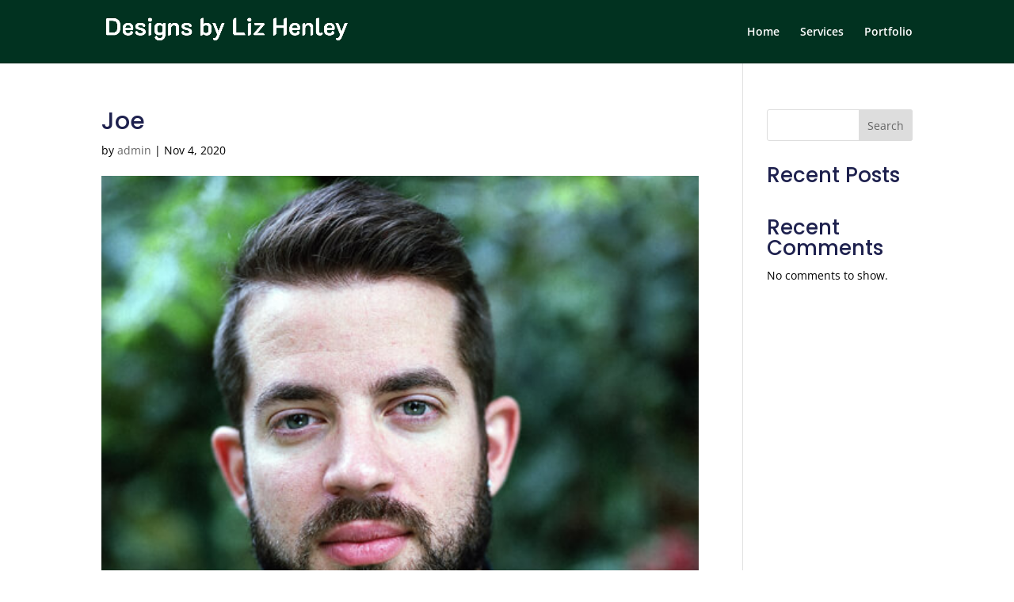

--- FILE ---
content_type: text/css
request_url: https://designsbylizhenley.com/wp-content/themes/divi-plus-freelancer/style.css?ver=4.27.0
body_size: 146
content:
/*
Theme Name: Divi Plus Freelancer
Theme URI: https://diviextended.com/product/divi-plus/
Description: Divi Plus plugin based ready-to-use Divi child theme designed for Freelancer.
Author: Divi Extended
Author URI: https://diviextended.com/
Template: Divi
Version: 1.0
License: GPL v2 or later
License URI: https://www.gnu.org/licenses/gpl-2.0.html
*/